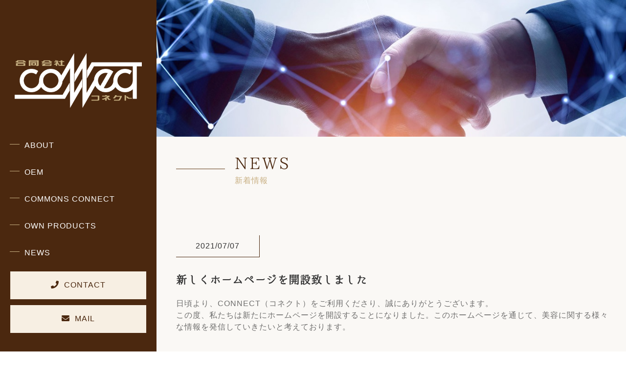

--- FILE ---
content_type: text/html; charset=utf-8
request_url: https://connect-beauty.com/page02.aspx?it=0
body_size: 14892
content:


<!DOCTYPE html>

<html xmlns="http://www.w3.org/1999/xhtml" lang="ja">
<head><meta http-equiv="Content-Type" content="text/html; charset=utf-8" /><title>
	"CONNECT-NEWS-新しくホームページを開設致しました"
</title><!-- Global site tag (gtag.js) - Google Analytics -->
<script async src="https://www.googletagmanager.com/gtag/js?id=UA-200693316-49"></script>
<script>
  window.dataLayer = window.dataLayer || [];
  function gtag(){dataLayer.push(arguments);}
  gtag('js', new Date());

  gtag('config', 'UA-200693316-49');
  gtag('config', 'G-8R9B5WRPYP');
</script><meta name="viewport" content="width=device-width, initial-scale=1.0" />
<meta name="description" content="NEWS-草津市のCONNECT（コネクト）は、シャンプーや薬剤を製造し、美容室などに卸しております。弊社が開発したオールインワンシャンプー『京・抹茶　美髪クリームシャンプー』は頭皮ケアにおすすめです。オリジナル商品の開発も承りますので、ぜひご相談ください。">
<meta name="keywords" content="草津市,シャンプー,頭皮ケア,おすすめ ,オールインワン">
<meta name="robots" content="ALL" /><meta name="format-detection" content="telephone=no" /><meta http-equiv="x-ua-compatible" content="IE=edge" /><link rel="icon" href="favicons/favicon.ico" /><!--ファビコン指定-->
<link rel="apple-touch-icon" sizes="152x152" href="favicons/apple_icon.png" />
<link rel="canonical" href="https://connect-beauty.com/page02.aspx">
<link rel="stylesheet" href="./css/DesignCss.css">
<link rel="stylesheet" href="css/t_style.css" type="text/css">
<link rel="stylesheet" href="css/lightbox.css" type="text/css">
<link rel="stylesheet" href="css/swiper.min.css" type="text/css">
<link rel="stylesheet" href="css/jquery.fatNav.css" type="text/css">

<link href="https://fonts.googleapis.com/css?family=Raleway" rel="stylesheet">
<link href="https://use.fontawesome.com/releases/v5.0.6/css/all.css" rel="stylesheet">
<link rel="stylesheet" href="./css/ColorTemplate.css" type="text/css">
<script type="text/javascript" src="./jquery-3.1.1.min.js"></script>
<script type="text/javascript" src="./common.js"></script>
<script type="text/javascript" src="./js/DesignJs.js"></script>

<script type="text/javascript" src="./js/jquery-1.11.1.min.js"></script>
<link rel="stylesheet" href="./css/fakeLoader.css" type="text/css">
<script src="./js/fakeLoader.js"></script>
<link href="css/CmsCss.css" rel="stylesheet" />
<link href="myCss.css" rel="stylesheet" />
<script type="application/ld+json">
{
"@context": "https://schema.org",
"@type": "BreadcrumbList",
"itemListElement": [{
"@type": "ListItem",
"position": 1,
"item": {
"@id": "https://connect-beauty.com/",
"name": "CONNECT"
}
},{
"@type": "ListItem",
"position": 2,
"item": {
"@id": "https://connect-beauty.com/page02.aspx",
"name": "NEWS"
}
}]
}
</script>
<!-- 記事構造化データ -->
<script type="application/ld+json">
{
  "@context": "https://schema.org",
  "@type": "Article",
  "mainEntityOfPage": {
    "@type": "WebPage",
    "@id": "https://connect-beauty.com//page02.aspx?it=0"
  },
  "headline": "新しくホームページを開設致しました",
  "image": [
     "https://connect-beauty.com/Up_Img/157/nz5mmrp5.jpg"
   ],
  "datePublished": "2026-01-28T00:30:32",
  "dateModified": "2026-01-28T00:30:32",
  "author": {
    "@type": "Person",
    "name": "CONNECT"
  },
   "publisher": {
    "@type": "Organization",
    "name": "CONNECT",
    "logo": {
      "@type": "ImageObject",
      "url": "https://connect-beauty.com/Up_Img/157/e1qx3qe1.png"
    }
  },
  "description": "日頃より、CONNECT（コネクト）をご利用くださり、誠にありがとうございます。
この度、私たちは新たにホームページを開設することになりました。このホームページを通じて、美容に関する様々な情報を発信していきたいと考えております。"
}
</script>

<script type="application/ld+json">
{
  "@context": "https://schema.org",
  "@type": "Article",
  "mainEntityOfPage": {
    "@type": "WebPage",
    "@id": "https://connect-beauty.com//page02.aspx?it=0"
  },
  "headline": "髪質改善D3トリートメント紹介",
  "image": [
     "https://connect-beauty.com/Up_Img/157/n3bs3reb.jpg"
   ],
  "datePublished": "2026-01-28T00:30:32",
  "dateModified": "2026-01-28T00:30:32",
  "author": {
    "@type": "Person",
    "name": "CONNECT"
  },
   "publisher": {
    "@type": "Organization",
    "name": "CONNECT",
    "logo": {
      "@type": "ImageObject",
      "url": "https://connect-beauty.com/Up_Img/157/e1qx3qe1.png"
    }
  },
  "description": "本日は当社の商品【髪質改善D3トリートメント】についてご紹介させていただきます。&lt;br&gt;使用する度に髪が綺麗になる商品を！との想いでこのトリートメントが出来ました。&lt;br&gt;髪にダメージがおきると、髪内部の栄養が抜けて質感が変わってきます。&lt;br&gt;その抜けた栄養素を【髪質改善D3トリートメント】ではいち早く補給でき、髪本来の柔らかさに仕上げます。&lt;br&gt;高品質プラセンタやナノ化されたCMCを配合し、さらにはセラミドやアルギニンなどの補修成分を詰め込みました。&nbsp;&lt;br&gt;ご使用いただいているお客様からは、「1ヶ月後の自分自身の髪の変化に驚き！ 」「髪の中に栄養を効かせるというのはこういう事だったんだ！」 など驚きの声をいただいております！&lt;br&gt;是非一度【髪質改善D3トリートメント】をお試しください！"
}
</script>

<script type="application/ld+json">
{
  "@context": "https://schema.org",
  "@type": "Article",
  "mainEntityOfPage": {
    "@type": "WebPage",
    "@id": "https://connect-beauty.com//page02.aspx?it=0"
  },
  "headline": "髪質改善D3シャンプー紹介",
  "image": [
     "https://connect-beauty.com/Up_Img/157/br3x423d.jpg"
   ],
  "datePublished": "2026-01-28T00:30:32",
  "dateModified": "2026-01-28T00:30:32",
  "author": {
    "@type": "Person",
    "name": "CONNECT"
  },
   "publisher": {
    "@type": "Organization",
    "name": "CONNECT",
    "logo": {
      "@type": "ImageObject",
      "url": "https://connect-beauty.com/Up_Img/157/e1qx3qe1.png"
    }
  },
  "description": "今回は当社の商品【髪質改善D3シャンプー】について紹介させていただきます。
こんなお悩みはありませんか？
最近ボリュームが出ない。。。髪にハリコシが無くなってきた。。。
そんなお客様のお悩みを解決出来る様に高品質プラセンタ配合のコラーゲンシャンプーを作成しました。
より頭皮に優しく、適切な洗浄力で頭皮を洗いあげます。
お使いいただいたお客様からも
ボリュームがでた！
パサつきがだいぶマシになった！
など好評の声をいただいております。

自分に合ったシャンプーがまだ見つかっていないと言うお客様、是非一度当社の【髪質改善D3シャンプー】をお試しください！

1本使い終わる頃には以前の髪質と一味違う髪質に喜びを感じれると思います。"
}
</script>

<script type="application/ld+json">
{
  "@context": "https://schema.org",
  "@type": "Article",
  "mainEntityOfPage": {
    "@type": "WebPage",
    "@id": "https://connect-beauty.com//page02.aspx?it=0"
  },
  "headline": "髪質改善D3ミストご紹介",
  "image": [
     "https://connect-beauty.com/Up_Img/157/s0h4ehyx.jpg"
   ],
  "datePublished": "2026-01-28T00:30:32",
  "dateModified": "2026-01-28T00:30:32",
  "author": {
    "@type": "Person",
    "name": "CONNECT"
  },
   "publisher": {
    "@type": "Organization",
    "name": "CONNECT",
    "logo": {
      "@type": "ImageObject",
      "url": "https://connect-beauty.com/Up_Img/157/e1qx3qe1.png"
    }
  },
  "description": "本日は当社の商品【髪質改善D3ミスト】についてご紹介させていただきます。　髪質改善D3ミストはワンランク上の洗い流さないトリートメントを実現しました。
素早く髪にナノ化されCMCが入る事でサラサラの髪に導きます。
ミスト単体での使用は勿論のこと、D3トリートメントとの併用をする事で、トリートメントの浸透力が格段に上がります。
翌日に効果を実感していただけると思います。
時間をかけてトリートメントするのが苦手な方など、お風呂上がりにワンプッシュ、朝起きてワンプッシュ、お出かけ前にワンプッシュ、など自分の時間がある時にトリートメントが出来ます。
是非一度【髪質改善D3ミスト】をお試しください！"
}
</script>

<script type="application/ld+json">
{
  "@context": "https://schema.org",
  "@type": "Article",
  "mainEntityOfPage": {
    "@type": "WebPage",
    "@id": "https://connect-beauty.com//page02.aspx?it=0"
  },
  "headline": "D3シリーズ　ケラコラD3のご紹介",
  "image": [
     "https://connect-beauty.com/Up_Img/157/qfmj3lx3.jpg"
   ],
  "datePublished": "2026-01-28T00:30:32",
  "dateModified": "2026-01-28T00:30:32",
  "author": {
    "@type": "Person",
    "name": "CONNECT"
  },
   "publisher": {
    "@type": "Organization",
    "name": "CONNECT",
    "logo": {
      "@type": "ImageObject",
      "url": "https://connect-beauty.com/Up_Img/157/e1qx3qe1.png"
    }
  },
  "description": "D3シリーズのケラコラD3は髪の毛に空いた穴（ダメージ）を埋めてくれる役割をします。
シルク、コラーゲン、ケラチンなどの低、中、高分子のPPTを配合し、傷んだ髪の毛を修復、保護します。
カラーの前処理に使用すると、髪の毛の穴埋め（ダメージ補修）を先にしてくれるので、カラーの定着がよくなり、色落ちが少なくなります。
また、パーマの前処理としてご使用いただいた場合にも同様にダメージ補修を先にしてくれるので、パーマのウェーブ向上、パーマによるダメージを軽減してくれます。
D3シリーズのケラコラは、3倍〜5倍希釈を目安にスプレイヤーなどに入れてご使用下さい。
一段上のダメージ補修が出来るので髪もきっと喜ぶでしょう。
一度手に取ってご使用下さい。"
}
</script>

<script type="application/ld+json">
{
  "@context": "https://schema.org",
  "@type": "Article",
  "mainEntityOfPage": {
    "@type": "WebPage",
    "@id": "https://connect-beauty.com//page02.aspx?it=0"
  },
  "headline": "D3シリーズ　浸透D3のご紹介",
  "image": [
     "https://connect-beauty.com/Up_Img/157/njjt0x2v.jpg"
   ],
  "datePublished": "2026-01-28T00:30:32",
  "dateModified": "2026-01-28T00:30:32",
  "author": {
    "@type": "Person",
    "name": "CONNECT"
  },
   "publisher": {
    "@type": "Organization",
    "name": "CONNECT",
    "logo": {
      "@type": "ImageObject",
      "url": "https://connect-beauty.com/Up_Img/157/e1qx3qe1.png"
    }
  },
  "description": "カラーの色が入りにくい。パーマの効きがあまい。もっと浸透を良くしたいのだけど、どうすれば。。。
そんな時は、浸透D3をご使用下さい。
主成分に尿素を配合し、ケラチンやコラーゲンなどのPPTもプラスした、浸透を促進させる商品です。
薬剤の浸透をもう少し上げたい時や、硬毛のような髪の毛の硬い方に最適です。
浸透D3を5倍〜10倍希釈でスプレイヤーなどに入れてご使用下さい。
タイミングは薬剤の浸透を上げたい前に使用するのが効果的なので、前処理などに使用していただくといいと思います。
髪の毛本来の柔らかさ、薬剤の補助を目的に今一度手に取ってご使用下さい。"
}
</script>

<script type="application/ld+json">
{
  "@context": "https://schema.org",
  "@type": "Article",
  "mainEntityOfPage": {
    "@type": "WebPage",
    "@id": "https://connect-beauty.com//page02.aspx?it=0"
  },
  "headline": "D3シリーズ【ヘマD3】のご紹介",
  "image": [
     "https://connect-beauty.com/Up_Img/157/salysua1.jpg"
   ],
  "datePublished": "2026-01-28T00:30:32",
  "dateModified": "2026-01-28T00:30:32",
  "author": {
    "@type": "Person",
    "name": "CONNECT"
  },
   "publisher": {
    "@type": "Organization",
    "name": "CONNECT",
    "logo": {
      "@type": "ImageObject",
      "url": "https://connect-beauty.com/Up_Img/157/e1qx3qe1.png"
    }
  },
  "description": "ヘマD3には主に3つの特徴があります。
•1つ目にカラーの酸化重合促進。つまり、色の発色を進めてくれます。
•2つ目にカラー後の残留薬剤の除去。カラーで使用した、仕事の終わったカラー剤を除去してくれます（色が落ちるわけではありません）
•3つ目に側鎖結合の強化。トリートメントなどが付いた髪の毛にヘマD3を使用していただくと、より一層トリートメントの定着が良くなります。
カラー後やトリートメント後にご使用下さい。
ヘマD3は10倍〜20倍希釈をスプレイヤーに入れてご使用下さい。
この商品1つでお客様の満足度がグッとあがると思います。是非1度ご使用下さい。"
}
</script>

<script type="application/ld+json">
{
  "@context": "https://schema.org",
  "@type": "Article",
  "mainEntityOfPage": {
    "@type": "WebPage",
    "@id": "https://connect-beauty.com//page02.aspx?it=0"
  },
  "headline": "D3シリーズ【キトD3】のご紹介",
  "image": [
     "https://connect-beauty.com/Up_Img/157/nf4meanb.jpg"
   ],
  "datePublished": "2026-01-28T00:30:32",
  "dateModified": "2026-01-28T00:30:32",
  "author": {
    "@type": "Person",
    "name": "CONNECT"
  },
   "publisher": {
    "@type": "Organization",
    "name": "CONNECT",
    "logo": {
      "@type": "ImageObject",
      "url": "https://connect-beauty.com/Up_Img/157/e1qx3qe1.png"
    }
  },
  "description": "アルカリに傾いた髪の毛、放置していませんか？
キトD3はアルカリカラーやパーマによってアルカリに傾いてしまった髪の毛を優しく酸性、中性に下げてくれます。
カラー、パーマのやりっぱなしでアルカリに傾いた状態の髪の毛の表面は、キューティクルが開き、栄養が抜けやすい状態になっています。
開きっぱなしの状態を防ぐ事でダメージを最小限に抑える事ができます。
またキトD3は酸性に下げてくれる仕事の他、キトサンにより、キューティクルの保護や、擬似キューティクルの形成をしてくれます。
カラーやパーマの後処理にご使用下さい。
きちんと処理する事で、1週間後の手触りが格段に違う事に気付くでしょう。"
}
</script>

<script type="application/ld+json">
{
  "@context": "https://schema.org",
  "@type": "Article",
  "mainEntityOfPage": {
    "@type": "WebPage",
    "@id": "https://connect-beauty.com//page02.aspx?it=0"
  },
  "headline": "D3シリーズ【濃縮D3】ご紹介",
  "image": [
     "https://connect-beauty.com/Up_Img/157/lelqvoav.jpg"
   ],
  "datePublished": "2026-01-28T00:30:32",
  "dateModified": "2026-01-28T00:30:32",
  "author": {
    "@type": "Person",
    "name": "CONNECT"
  },
   "publisher": {
    "@type": "Organization",
    "name": "CONNECT",
    "logo": {
      "@type": "ImageObject",
      "url": "https://connect-beauty.com/Up_Img/157/e1qx3qe1.png"
    }
  },
  "description": "D3シリーズ濃縮D3は、トリートメントで少し物足りなさを感じた時に使用できる商品です。
ホホバ油、シアバター、オリーブ油など油分を多く配合する事で自宅で出来るトリートメントとはまた違った仕上がりを実現しました。
毛先のパサツキが酷かったり、梅雨の時期などにうねりがすごく気になる方などに使用していただくと効果が分かりやすい商品です。
栄養成分と油をぎゅっと【濃縮】したトリートメントを一度ご使用下さい。"
}
</script>

<script type="application/ld+json">
{
  "@context": "https://schema.org",
  "@type": "Article",
  "mainEntityOfPage": {
    "@type": "WebPage",
    "@id": "https://connect-beauty.com//page02.aspx?it=0"
  },
  "headline": "D3シリーズ【ポリD3】ご紹介",
  "image": [
     "https://connect-beauty.com/Up_Img/157/lpe0layx.jpg"
   ],
  "datePublished": "2026-01-28T00:30:32",
  "dateModified": "2026-01-28T00:30:32",
  "author": {
    "@type": "Person",
    "name": "CONNECT"
  },
   "publisher": {
    "@type": "Organization",
    "name": "CONNECT",
    "logo": {
      "@type": "ImageObject",
      "url": "https://connect-beauty.com/Up_Img/157/e1qx3qe1.png"
    }
  },
  "description": "トリートメントをしたのにすぐに落ちた。。なかなかトリートメントの定着が上手くいかない。。そんな時にはこの【ポリD3】をご使用ください。
ポリフェノールにより毛髪を収斂させながら、毛髪に栄養を定着しやすくしていきます。
適度に収斂した毛髪は栄養の定着が良くなります。
また、収斂作用によりハリコシのある髪質にも出来ますので、パーマやストレートの際にもご使用ください。
原液5倍希釈を目安にご使用ください。
トリートメントの定着がいつもと大きく変わる事を実感いただけると思います。"
}
</script>

<script type="application/ld+json">
{
  "@context": "https://schema.org",
  "@type": "Article",
  "mainEntityOfPage": {
    "@type": "WebPage",
    "@id": "https://connect-beauty.com//page02.aspx?it=0"
  },
  "headline": "D3シリーズ　D3エマルジョン（流さないトリートメント）のご紹介",
  "image": [
     "https://connect-beauty.com/Up_Img/157/jouwg4b4.jpg"
   ],
  "datePublished": "2026-01-28T00:30:32",
  "dateModified": "2026-01-28T00:30:32",
  "author": {
    "@type": "Person",
    "name": "CONNECT"
  },
   "publisher": {
    "@type": "Organization",
    "name": "CONNECT",
    "logo": {
      "@type": "ImageObject",
      "url": "https://connect-beauty.com/Up_Img/157/e1qx3qe1.png"
    }
  },
  "description": "髪の芯から潤いを与え、ドライヤーの熱に反応するトリートメントも配合。毛髪のうねり、絡まりを少なくし、柔らかくべたつきにくい流さないトリートメントです。
シャンプー、トリートメントが終わった後、軽くタオルドライし、数プッシュを手に取り、毛先中心に握り込みながら付けていきます。

紫外線などのダメージ保護や、ドライヤーの熱からの保護にもなります。
サラッとした仕上がりが特徴なので、流さないトリートメントが苦手な方も、重さを気にせずにご使用いただけます。

匂いはきつすぎないオレンジ油（精油）の香りです。
ぜひ一度ご使用下さい。"
}
</script>

<script type="application/ld+json">
{
  "@context": "https://schema.org",
  "@type": "Article",
  "mainEntityOfPage": {
    "@type": "WebPage",
    "@id": "https://connect-beauty.com//page02.aspx?it=0"
  },
  "headline": "La sante （ラ・サンテ）シャンプー",
  "image": [
     "https://connect-beauty.com/Up_Img/157/e1qx3qe1.png"
   ],
  "datePublished": "2026-01-28T00:30:32",
  "dateModified": "2026-01-28T00:30:32",
  "author": {
    "@type": "Person",
    "name": "CONNECT"
  },
   "publisher": {
    "@type": "Organization",
    "name": "CONNECT",
    "logo": {
      "@type": "ImageObject",
      "url": "https://connect-beauty.com/Up_Img/157/e1qx3qe1.png"
    }
  },
  "description": "頭皮と髪の健康をコンセプトに開発したシャンプーです。
近年、こんなお悩みの方が増えています↓
•ボリュームがでない。
•ヘアカラーの色持ちが悪い。
•髪がまとまらない。

そこで注目したのが、頭皮環境を整えるダイズエキスやクララエキス、フムスエキスなどの植物由来成分や、傷んだ髪を修復するコラーゲン、ケラチン、シルクなどをちょうどいいバランスで配合しました。またミョウバンの配合により、毛穴を適度に引き締めて根元の立ち上がりを促します。

頭皮の環境を整えて、痛みや悩みに負けない髪に仕上げます。
気になった方はぜひ一度手に取ってご使用下さい。"
}
</script>

<script type="application/ld+json">
{
  "@context": "https://schema.org",
  "@type": "Article",
  "mainEntityOfPage": {
    "@type": "WebPage",
    "@id": "https://connect-beauty.com//page02.aspx?it=0"
  },
  "headline": "ゴールデンウィーク休みのお知らせ",
  "image": [
     "https://connect-beauty.com/Up_Img/157/e1qx3qe1.png"
   ],
  "datePublished": "2026-01-28T00:30:32",
  "dateModified": "2026-01-28T00:30:32",
  "author": {
    "@type": "Person",
    "name": "CONNECT"
  },
   "publisher": {
    "@type": "Organization",
    "name": "CONNECT",
    "logo": {
      "@type": "ImageObject",
      "url": "https://connect-beauty.com/Up_Img/157/e1qx3qe1.png"
    }
  },
  "description": "ゴールデンウィーク休業につきまして、下記の通りお知らせ申し上げます。
ご迷惑をおかけいたしますが、ご了承くださいますようお願い申し上げます。

5/1（日）〜5/5（木）"
}
</script>

<script type="application/ld+json">
{
  "@context": "https://schema.org",
  "@type": "Article",
  "mainEntityOfPage": {
    "@type": "WebPage",
    "@id": "https://connect-beauty.com//page02.aspx?it=0"
  },
  "headline": "京.抹茶　美髪クリームシャンプー",
  "image": [
     "https://connect-beauty.com/Up_Img/157/e1qx3qe1.png"
   ],
  "datePublished": "2026-01-28T00:30:32",
  "dateModified": "2026-01-28T00:30:32",
  "author": {
    "@type": "Person",
    "name": "CONNECT"
  },
   "publisher": {
    "@type": "Organization",
    "name": "CONNECT",
    "logo": {
      "@type": "ImageObject",
      "url": "https://connect-beauty.com/Up_Img/157/e1qx3qe1.png"
    }
  },
  "description": "よくある質問
Q「泡が立たないクリームで汚れが落ちるの？」
A→はい、オイルクレンジングの発想で汚れを浮かせて落とします。

Q「抹茶の香りはしますか？」
A→抹茶の香りはしません。このクリームシャンプーの香りは天然のミカンなどの柑橘系の皮に含まれる揮発性のオレンジ油（精油）を使用しています

Q「泡が立たないとさっぱりした感じがしないと思うのですが？」
A→少量のメンソールを配合していますのでスッキリ感は感じていただけると思います。

優しく洗い頭皮をいたわり、健康な髪を育てる頭皮環境にしていくのが大切です。


更に詳しくはホームページの目次「自社開発商品」から「自社販売」をクリックしていただくと細かい特徴や詳細が見れますので、ご興味のある方は一度自社販売を覗いてみて下さい。"
}
</script>

<script type="application/ld+json">
{
  "@context": "https://schema.org",
  "@type": "Article",
  "mainEntityOfPage": {
    "@type": "WebPage",
    "@id": "https://connect-beauty.com//page02.aspx?it=0"
  },
  "headline": "暑い日が続いていますが、、、",
  "image": [
     "https://connect-beauty.com/Up_Img/157/e1qx3qe1.png"
   ],
  "datePublished": "2026-01-28T00:30:32",
  "dateModified": "2026-01-28T00:30:32",
  "author": {
    "@type": "Person",
    "name": "CONNECT"
  },
   "publisher": {
    "@type": "Organization",
    "name": "CONNECT",
    "logo": {
      "@type": "ImageObject",
      "url": "https://connect-beauty.com/Up_Img/157/e1qx3qe1.png"
    }
  },
  "description": "夏真っ盛りで暑い日が続いております。

外出する機会は少なくなったものの、自宅、室内でもUVケアはしていますでしょうか？

室内でも紫外線などにより日焼けをしてしまう可能性もあります。

ご自宅でもUVケアを忘れないように。

今UVケア商品が沢山でています。
この機会に、ご自身にあった商品を探してみてはいかがでしょうか。"
}
</script>

<script type="application/ld+json">
{
  "@context": "https://schema.org",
  "@type": "Article",
  "mainEntityOfPage": {
    "@type": "WebPage",
    "@id": "https://connect-beauty.com//page02.aspx?it=0"
  },
  "headline": "冬場の髪ケアされていますか？",
  "image": [
     "https://connect-beauty.com/Up_Img/157/e1qx3qe1.png"
   ],
  "datePublished": "2026-01-28T00:30:32",
  "dateModified": "2026-01-28T00:30:32",
  "author": {
    "@type": "Person",
    "name": "CONNECT"
  },
   "publisher": {
    "@type": "Organization",
    "name": "CONNECT",
    "logo": {
      "@type": "ImageObject",
      "url": "https://connect-beauty.com/Up_Img/157/e1qx3qe1.png"
    }
  },
  "description": "お肌の乾燥と共に髪も乾燥してきています。
ご自身に合った冬の髪ケアで今年を乗り切りましょう。

プチ情報↓
冬場の髪には乾燥を防ぐためにオイル！！
ではなく、水分と油のバランスが重要です。
オイルだけ付けていても
「オイルを付けてるのに、何故か乾燥するなぁ」
と感じる事が多いと思います。
これは水分が足りていない証拠。

お風呂でしっかりとトリートメントで補修した後に、オイルで補修してみてください。
この一手間で冬の髪の生活は大きく変わると思います。

今日から出来ますので、ぜひお試し下さい。

何を付けていいのかわからない場合はお気に入りの美容室などにお問い合わせ下さい。

当社ではD3ケアシリーズのトリートメントを取り扱いしていますので一度お試し下さい。"
}
</script>

<script type="application/ld+json">
{
  "@context": "https://schema.org",
  "@type": "Article",
  "mainEntityOfPage": {
    "@type": "WebPage",
    "@id": "https://connect-beauty.com//page02.aspx?it=0"
  },
  "headline": "年末年始休業のお知らせ",
  "image": [
     "https://connect-beauty.com/Up_Img/157/e1qx3qe1.png"
   ],
  "datePublished": "2026-01-28T00:30:32",
  "dateModified": "2026-01-28T00:30:32",
  "author": {
    "@type": "Person",
    "name": "CONNECT"
  },
   "publisher": {
    "@type": "Organization",
    "name": "CONNECT",
    "logo": {
      "@type": "ImageObject",
      "url": "https://connect-beauty.com/Up_Img/157/e1qx3qe1.png"
    }
  },
  "description": "誠に勝手ながら、弊社の年末年始の営業につきましては下記の通りとさせていただきます。

12月31日（土）〜1月4日（水）

1月5日（木）より通常営業いたします。

新年もどうぞ宜しくお願い申し上げます。"
}
</script>

<script type="application/ld+json">
{
  "@context": "https://schema.org",
  "@type": "Article",
  "mainEntityOfPage": {
    "@type": "WebPage",
    "@id": "https://connect-beauty.com//page02.aspx?it=0"
  },
  "headline": "謹賀新年",
  "image": [
     "https://connect-beauty.com/Up_Img/157/uhtaqkcy.jpg"
   ],
  "datePublished": "2026-01-28T00:30:32",
  "dateModified": "2026-01-28T00:30:32",
  "author": {
    "@type": "Person",
    "name": "CONNECT"
  },
   "publisher": {
    "@type": "Organization",
    "name": "CONNECT",
    "logo": {
      "@type": "ImageObject",
      "url": "https://connect-beauty.com/Up_Img/157/e1qx3qe1.png"
    }
  },
  "description": "新年あけましておめでとうございます。
本年もご愛顧賜りますよう
何卒宜しくお願い致します。"
}
</script>

</head>
<body id="body" class=""><!-- bodyに属性を追加するためにIDを追加 -->
    <form method="post" action="./page02.aspx?it=0" id="form1">
<div class="aspNetHidden">
<input type="hidden" name="__EVENTTARGET" id="__EVENTTARGET" value="" />
<input type="hidden" name="__EVENTARGUMENT" id="__EVENTARGUMENT" value="" />
<input type="hidden" name="__VIEWSTATE" id="__VIEWSTATE" value="c3yh7O7P1Ey+dAhfTyvquOMvvkygjTG+nA3VoYkMGGKBJS9A4lIMOL4AAX6Qr/8y31rTD+wT74o07as2G87ayKD7pDYFWTh0jESzXvoj7x/FrptiXXNP19+MGYwqSZDh" />
</div>

<script type="text/javascript">
//<![CDATA[
var theForm = document.forms['form1'];
if (!theForm) {
    theForm = document.form1;
}
function __doPostBack(eventTarget, eventArgument) {
    if (!theForm.onsubmit || (theForm.onsubmit() != false)) {
        theForm.__EVENTTARGET.value = eventTarget;
        theForm.__EVENTARGUMENT.value = eventArgument;
        theForm.submit();
    }
}
//]]>
</script>


<script src="/WebResource.axd?d=pynGkmcFUV13He1Qd6_TZE2sCDXWJftlGaDMuQglGKNKKEzsB93wIZ7rxqdA1T-zUyYrH-Ep7m6mnNZ2FDdfXQ2&amp;t=638902095720898773" type="text/javascript"></script>


<script src="Scripts/WebForms/MsAjax/MicrosoftAjax.js" type="text/javascript"></script>
<script src="Scripts/WebForms/MsAjax/MicrosoftAjaxWebForms.js" type="text/javascript"></script>
<div class="aspNetHidden">

	<input type="hidden" name="__VIEWSTATEGENERATOR" id="__VIEWSTATEGENERATOR" value="B5E28D35" />
</div>
        <!-- パスワード処理 -->
        <script type="text/javascript">
            function fncPass() {
                __doPostBack("btnPass");
            }
        </script>
        <script type="text/javascript">
//<![CDATA[
Sys.WebForms.PageRequestManager._initialize('ScriptManager1', 'form1', [], [], [], 90, '');
//]]>
</script>

        <script>
	$('body').prepend('<div id="fakeloader" class="bg_color1"></div>');
	//ローディング処理
	$("#fakeloader").fakeLoader({
		timeToHide: 1200,
		spinner: "spinner7",
		bgColor: "none"
	});	
</script>
	<div class="flex_box">
		<header class="grid_3 bg_color4 posi_rel pd_t-50px grid_12_tb pd_clear_tb posi_fix pd_t-10px_tb pd_b-10px_tb">
			<div class="head_box width_300-max pd_l-20px pd_r-20px">
				<div class="pc_box">
					<h1 id="logo" class="logo width_300-max txt_center txt_left_tb width_200-max_tb width_150-max_sp pd_l-10px pd_r-10px"><a href="."><img src="./Up_Img/157/e1qx3qe1.png" alt="草津市にあるCONNECT（コネクト）のオールインワンシャンプーは頭皮ケアにおすすめです"></a></h1>
					<nav id="main_menu" class="mg_t-50px d_none_tb">
						<ul>
							<li ><div><div><a class="d_block txt_color3 mg_b-30px motion05s" href="page03.aspx"><span class="en d_block">ABOUT</span><br><span class="jp">弊社について</span></a></div></div></li>
							<li ><div><div><a class="d_block txt_color3 mg_b-30px motion05s" href="page06.aspx"><span class="en d_block">OEM</span><br><span class="jp">サロンオリジナル商品について</span></a></div></div></li>
							<li ><div><div><a class="d_block txt_color3 mg_b-30px motion05s" href="page04.aspx"><span class="en d_block">COMMONS CONNECT</span><br><span class="jp">コモンズコネクト</span></a></div></div></li>
							<li ><div><div><a class="d_block txt_color3 mg_b-30px motion05s" href="page05.aspx"><span class="en d_block">OWN PRODUCTS</span><br><span class="jp">自社開発商品</span></a></div></div></li>
							<li ><div><div><a class="d_block txt_color3 mg_b-30px motion05s" href="page02.aspx"><span class="en d_block">NEWS</span><br><span class="jp">新着情報</span></a></div></div></li>
						</ul>
					</nav>
					<div class="contact_bt txt_center d_none_tb mg_b-10px"><a class="d_block pd_t-15px pd_b-15px button border_so1 border_color1 txt_color3 font_en hvr_txt_white motion05s" href="page08.aspx"><span class="txt"><span class="txt2"><span class="en"><i class="fas fa-phone pd_r-10px"></i>CONTACT</span><br><span class="jp"><i class="fas fa-phone pd_r-10px"></i>お問い合わせ</span></span></span></a></div>
					<div class="contact_bt txt_center d_none_tb"><a class="d_block pd_t-15px pd_b-15px button border_so1 border_color1 txt_color3 font_en hvr_txt_white motion05s" href="mailto:connect5910@air.ocn.ne.jp"><span class="txt"><span class="txt2"><span class="en"><i class="fas fa-envelope pd_r-10px"></i>MAIL</span><br><span class="jp"><i class="fas fa-envelope pd_r-10px"></i>メールでのお問い合わせ</span></span></span></a></div>
					<div class="link_box mg_t-40px d_none_tb">
					<ul class="d_flex flex_space-between">
						<li class="width_40 txt_center  square_img"><a class="motion05s hvr_opa06" href="http://nihon-biyo-kyokai.com" title="一般社団法人 日本美容協会" target="_blank"><img src="./Up_Img/157/w34vvjdg.png" alt="一般社団法人 日本美容協会"></a></li>
<li class="width_40 txt_center  square_img"><a class="motion05s hvr_opa06" href="https://matcha-shampoo.com/" title="ランディングページ" target="_blank"><img src="./Up_Img/157/d2a5glhd.png" alt="ランディングページ"></a></li>
<li class="width_40 txt_center  square_img"><a class="motion05s hvr_opa06" href="https://beauty-connect.info" title="ECサイト" target="_blank"><img src="./Up_Img/157/1nx3ttrb.png" alt="ECサイト"></a></li>
<li class="width_40 txt_center  square_img"><a class="motion05s hvr_opa06" href="https://www.instagram.com/connectmatcha" title="Instagram" target="_blank"><img src="./Up_Img/157/rrqmed2e.png" alt="Instagram"></a></li>

					</ul>
				</div>
				</div>
				<div id="sp_nav" class="d_none d_block_tb grid_4">
					<div class="nav_contents">
						<div class="fat-nav">
							<div class="fat-nav__wrapper">
								<ul class="bg_white">
									<li><a class="txt_color3 font_bold font_en" href="."><span class="en d_block">TOP</span><span class="jp">トップページ</span></a></li>
									<li ><a class="txt_color3 font_bold font_en" href="page03.aspx"><span class="en d_block">ABOUT</span><span class="jp">弊社について</span></a></li>
									<li ><a class="txt_color3 font_bold font_en" href="page06.aspx"><span class="en d_block">OEM</span><span class="jp">サロンオリジナル商品について</span></a></li>
									<li ><a class="txt_color3 font_bold font_en" href="page04.aspx"><span class="en d_block">COMMONS CONNECT</span><span class="jp">コモンズコネクト</span></a></li>
									<li ><a class="txt_color3 font_bold font_en" href="page05.aspx"><span class="en d_block">OWN PRODUCTS</span><span class="jp">自社開発商品</span></a></li>
									<li ><a class="txt_color3 font_bold font_en" href="page02.aspx"><span class="en d_block">NEWS</span><span class="jp">新着情報</span></a></li>
									<li ><a class="txt_color3 font_bold font_en" href="page08.aspx"><span class="en d_block">CONTACT</span><span class="jp">お問い合わせ</span></a></li>
									<li  class="sub"><a class="txt_color3 font_bold font_en" href="page07.aspx"><span class="en d_block">INFORMATION</span><span class="jp">会社概要</span></a></li>
									<li  class="sub"><a class="txt_color3 font_bold font_en" href="page09.aspx"><span class="en d_block">PRIVACY POLYCY</span><span class="jp">プライバシーポリシー</span></a></li>
									<li  class="sub"><a class="txt_color3 font_bold font_en" href="page10.aspx"><span class="en d_block">SITE MAP</span><span class="jp">サイトマップ</span></a></li>
									<li class="letter_2 font_en"><a class="d_blcok pd_10px pd_r-30px pd_l-30px txt_color3 font_bold border_so1 border_color1" href="tel:077-599-0205"><i class="fas fa-phone"></i> 077-599-0205</a></li>
								</ul>
							</div>
						</div>
					</div>
				</div>
			</div>
		</header>
		<div class="main_box grid_9 grid_12_tb">
			<main>
				<section id="page_title">
					<div class="title_img posi_rel" style="background-image: url(./Up_Img/157/2bjdn2u3.jpg);"></div>
					<div class="page_box mg_t-30px mg_t-20px_tb mg_b-50px mg_b-30px_sp mg_l-40px pd_r-20px mg_l-20px_tb">
						<h2 class="font1 font_30 font_25_tb font_20_sp txt_color1 font_en letter_4">NEWS</h2>
						<p class="font_14 font_12_sp txt_color3 font_en">新着情報</p>
					</div>
				</section>
				<article class="width_1280-max width_100per_tb width_100-min_tb pd_l-40px pd_r-20px pd_t-50px pd_b-50px pd_l-20px_tb pd_t-10px_tb pd_b-30px_sp">
					<section class="width_1000-max mg_b-100px pd_l-r5per_sp">		
						<div id="cms_1-a" class="cms_wrap cate_wrap">
<div class="cate_box d_flex flex_top-left mg_b-100px pd_b-100px mg_b-50px_sp pd_b-50px_sp border_so1-b border_color2">
<p class="date font_2dw pd_t-10px pd_b-10px pd_l-10px pd_r-10px border_so1-b border_so1-r border_color1 mg_b-30px txt_center txt_color_nomal">2021/07/07</p>
<h3 class="box_title1 font1 font_4up font_2up font_100per_tb font_bold mg_b-20px grid_12 txt_color_nomal">新しくホームページを開設致しました</h3>
<p class="box_txt1 font_2dw_tb grid_12 mg_b-30px txt_color_nomal opacity07">日頃より、CONNECT（コネクト）をご利用くださり、誠にありがとうございます。<br />この度、私たちは新たにホームページを開設することになりました。このホームページを通じて、美容に関する様々な情報を発信していきたいと考えております。</p>
<figure class="box_img1 img_tool normal_img grid_6 grid_10_sp offset-1_sp txt_center mg_t-20px pd_10px">
<a href="./Up_Img/157/nz5mmrp5.jpg" rel="lightbox" title="新しくホームページを開設致しました">
<img src="./Up_Img/157/nz5mmrp5.jpg" alt="新しくホームページを開設致しました"/></a></figure>
<figure class="box_img2 img_tool normal_img grid_6 grid_10_sp offset-1_sp txt_center mg_t-20px mg_t-40px_sp pd_10px">
<a href="" rel="lightbox" title="新しくホームページを開設致しました">
<img src="" alt="新しくホームページを開設致しました"/></a></figure>
</div>

<ul class="pager">
<li >
<a href="page02.aspx?page=1">
<span>1</span></a></li>
<li >
<a href="page02.aspx?page=2">
<span>2</span></a></li>
<li class="prev">
<a href="page02.aspx?page=2">
<span>NEXT</span></a></li>

</ul>

</div>
<script>
	$(window).on("load resize",function(){$(".cms_wrap").ready(normal)});		
</script>
					</section>
				</article>
			</main>
	<!--/サイトのメイン内容-->


			<footer class="pd_l-40px pd_r-20px pd_t-50px pd_b-20px pd_l-20px_tb">
				<div class="width_1280-max width_100per_tb width_100-min_tb d_flex flex_space-between flex_top">
					<div class="grid_6 grid_12_sp">
						<div id="map">
							<div class="ggmap">
								<iframe id="gmap" frameborder="0" style="border:0"allowfullscreen src ="" ></iframe >
<script>
  $(window).on('load', function(){
  setTimeout(function(){
    var src = $("#gmap").attr("src");
    $("#gmap").attr("src","https://www.google.com/maps/embed?pb=!1m6!1m5!1m3!1d1000.0!2d135.9647276!3d35.0283711!4f17.1!3m2!1sja!2sjp");
  },2000);
});
</script>

							</div>
						</div>
					</div>
					<div class="grid_5 grid_12_sp mg_t-20px">
						<h2 class="logo"><a href="."><img class="width_200-max" src="./Up_Img/157/rkuzmhwt.png" alt="草津市にあるCONNECT（コネクト）のオールインワンシャンプーは頭皮ケアにおすすめです"></a></h2>
						<p class="footer_cms txt_color3 font_14 linehight_2 mg_t-20px letter_2 linehight_1-h_sp">人と人とをつなげる美容の架け橋 CONNECT（コネクト）<br /><br />滋賀県草津市西渋川1丁目12-27<br />営業時間　10:00～17:00<br />定休日　　日曜日・月曜日</p>
						<div class="foot_tel_bt txt_center mg_t-20px d_none_tb width_300-max"><a class="d_block pd_t-15px pd_b-15px button border_so1 border_color1 txt_color3 font_en hvr_txt_white motion05s mg_center_sp" href="tel:077-599-0205"><i class="fas fa-phone"></i> 077-599-0205</a></div>
						<div class="foot_tel_bt txt_center width_300-max"><a class="d_block pd_t-15px pd_b-15px mg_center_sp button border_so1 border_color1 txt_color3 font_en hvr_txt_white motion05s" href="mailto:connect5910@air.ocn.ne.jp"><span class="txt"><span class="txt2"><span class="en"><i class="fas fa-envelope pd_r-10px"></i>MAIL</span><br><span class="jp"><i class="fas fa-envelope pd_r-10px"></i>メールでのお問い合わせ</span></span></span></a></div>
					</div>
				</div>
				<div class="link_box mg_t-40px d_none d_block_tb">
					<ul class="d_flex flex_space-between">
						<li class="width_40 txt_center  square_img"><a class="motion05s hvr_opa06" href="http://nihon-biyo-kyokai.com" title="一般社団法人 日本美容協会" target="_blank"><img src="./Up_Img/157/w34vvjdg.png" alt="一般社団法人 日本美容協会"></a></li>
<li class="width_40 txt_center  square_img"><a class="motion05s hvr_opa06" href="https://matcha-shampoo.com/" title="ランディングページ" target="_blank"><img src="./Up_Img/157/d2a5glhd.png" alt="ランディングページ"></a></li>
<li class="width_40 txt_center  square_img"><a class="motion05s hvr_opa06" href="https://beauty-connect.info" title="ECサイト" target="_blank"><img src="./Up_Img/157/1nx3ttrb.png" alt="ECサイト"></a></li>
<li class="width_40 txt_center  square_img"><a class="motion05s hvr_opa06" href="https://www.instagram.com/connectmatcha" title="Instagram" target="_blank"><img src="./Up_Img/157/rrqmed2e.png" alt="Instagram"></a></li>

					</ul>
				</div>
				<div class="posi_rel">
					<p id="page-top" class="mg_t-40px mg_t-20px_tb">
						<a class="txt_color1" href="#">
							<i class="fas fa-chevron-up d_block mg_center font_30"></i>
							<span class="d_block mg_center font_12 font_en txt_color1 txt_center font_bold letter_1">Page Top</span>
						</a>
					</p>
				</div>
					<div id="footer_menu" class="mg_t-50px txt_center mg_t-30px_sp">
						<ul class="d_flex flex_top d_block_tb">
							<li  class="column_3 font_14 pd_r-20px pd_10px_tb"><div><div><a class="txt_color_nomal motion05s hvr_opa07 font_en" href="page07.aspx"><span class="en d_block">INFORMATION</span><br><span class="jp">会社概要</span></a></div></div></li>
							<li  class="column_3 font_14 pd_l-10px pd_r-10px pd_10px_tb"><div><div><a class="txt_color_nomal motion05s hvr_opa07 font_en" href="page09.aspx"><span class="en d_block">PRIVACY POLYCY</span><br><span class="jp">プライバシーポリシー</span></a></div></div></li>
							<li  class="column_3 font_14 pd_l-20px pd_10px_tb"><div><div><a class="txt_color_nomal motion05s hvr_opa07 font_en" href="page10.aspx"><span class="en d_block">SITE MAP</span><br><span class="jp">サイトマップ</span></a></div></div></li>
						</ul>
					</div>
				<div id="copyright" class="txt_center font_12 mg_t-30px">
					<small class="font_en">Copyright&copy; <a class="txt_color_nomal" href=".">CONNECT</a> All Rights Reserved.</small>
				</div>
			</footer>
		</div>
<!--/フッター-->
	</div>
    </form>
    <link rel="stylesheet" href="./Dup/css/cms_ie.css" type="text/css">
<script src="js/jquery-1.11.1.min.js"></script>
<script src="js/fakeLoader.js"></script>
<script src="js/swiper.min.js"></script>
<script src="js/lightbox.js"></script>
<script src="js/jquery.fatNav.min.js"></script>
<script src="js/jquery.flexslider-min.js"></script>
<script src="js/ofi.min.js"></script>
    <script type='text/javascript' charset='UTF-8' src='utility.js'></script>
</body>
</html>


--- FILE ---
content_type: text/css
request_url: https://connect-beauty.com/css/DesignCss.css
body_size: 2223
content:
@charset "utf-8";
/* CSS Document */
body {
	font-size: 14px;
}
/*common---------------------------------*/
.font_en {
	font-family: 'Raleway', "游ゴシック Medium", "游ゴシック体", "Yu Gothic Medium", YuGothic, "ヒラギノ角ゴ Pro W3", Hiragino Kaku Gothic Pro," メイリオ", Meiryo, Osaka," ＭＳ Ｐゴシック", MS PGothic," sans-serif";
}
.flex_box {
	display:-webkit-box;
	display:-moz-box;
	display:-ms-box;
	display:-webkit-flexbox;
	display:-moz-flexbox;
	display:-ms-flexbox;
	display:-webkit-flex;
	display:-moz-flex;
	display:-ms-flex;
	display:flex;
	flex-wrap: wrap;
	justify-content: space-between;
}
header {
	z-index: 999;
}
.head_box {
	height: 100vh;
	min-height: 100%;
	overflow: auto;
	padding-bottom: 80px;
}
.head_box {-ms-overflow-style:-ms-autohiding-scrollbar;}
.head_box::-webkit-scrollbar{ display:none;}
header .head_box .link_box{
padding-bottom:100px;
}

/*main_menu--------------------------------------*/
#main_menu ul li a {
	position: relative;
	padding-left: 30px;
}
#main_menu ul li a::before {
	content: "";
	position: absolute;
	top: 42%;
	left: 0;
	width: 20px;
	height: 1px;
	background-color: #603813;
	transition: .5s
}
#main_menu ul li a:hover {
	padding-left: 50px;
}
#main_menu ul li a:hover::before {
	width: 40px;
}
.main_box {
	margin-left: 25%;
}
#form_box dl input,#form_box dl textarea{background-color: rgba(222,222,222,0.1);color:#333}


/*main_img------------------------------------------*/

#main_img {
	z-index: 1;
	overflow: hidden;
	position: relative;
	max-height: 100vh;
	min-height: 100vh
}

#main_img img {
	max-height: 100vh;
	min-height: 100vh;
	position: relative;
	object-fit: cover;
}

.object_fit_img{
  object-fit: cover;
  font-family: 'object-fit: cover;'
}

.txt1 {
	top: 50%;
	left: 50%;
	z-index: 2;
	width: 60%;
	-ms-transform: translate(-50%,-50%);
	-webkit-transform: translate(-50%,-50%);
	transform: translate(-50%,-50%);
}

.scroll_bt {
	position: absolute;
	bottom: 20px;
	left: 50%;
	z-index: 2;
	display: inline-block;
	-webkit-transform: translate(-50%, -50%);
	transform: translate(-50%, -50%);
	text-decoration: none;
	padding-top: 60px;
}
.scroll_bt span {
	position: absolute;
	top: 0;
	left: 50%;
	width: 30px;
	height: 50px;
	margin-left: -15px;
	border: 2px solid #fff;
	border-radius: 50px;
	box-sizing: border-box;
}
.scroll_bt span::before {
	position: absolute;
	top: 10px;
	left: 50%;
	content: '';
	width: 6px;
	height: 6px;
	margin-left: -3px;
	background-color: #fff;
	border-radius: 100%;
	-webkit-animation: sdb 2s infinite;
	animation: sdb 2s infinite;
	box-sizing: border-box;
}
@-webkit-keyframes sdb {
	0% {
		-webkit-transform: translate(0, 0);
		opacity: 0;
	}
	40% {
		opacity: 1;
	}
	80% {
		-webkit-transform: translate(0, 20px);
		opacity: 0;
	}
	100% {
		opacity: 0;
	}
}
@keyframes sdb {
	0% {
		transform: translate(0, 0);
		opacity: 0;
	}
	40% {
		opacity: 1;
	}
	80% {
    transform: translate(0, 20px);
    opacity: 0;
	}
	100% {
		opacity: 0;
	}
}


/*attach------------------------------------------------*/
#attach,#attach2 {
	width: 100%;
	height: 300px;
	position: relative;
}

/**/



.button {
	position: relative;
	overflow: hidden;
}
.button::after {
	position: absolute;
	top: 50%;
	left: 50%;
	z-index: -1;
	display: block;
	content: '';
	width: 30em;
	height: 30em;
	border-radius: 50%;
	-webkit-transform: translate(-50%, -50%);
	transform: translate(-50%, -50%);
	transition: all .5s;
}
.button:hover::after {
	box-shadow: inset 0 0 0 15em rgba(96,59,26,1);
}


.cms_title {
	position: relative;
	padding-left: 60px;
}
.cms_title::before {
	content: "";
	width: 50px;
	height: 1px;
	background-color: #603813;
	position: absolute;
	top: 50%;
	left: 0;
	-ms-transform: translate(0%,-50%);
	-webkit-transform: translate(0%,-50%);
	transform: translate(0%,-50%);
}

#map .ggmap {
	position: relative;
	padding-bottom: 350px;
	height: 0;
	overflow: hidden;
}
#map .ggmap iframe,
#map .ggmap object,
#map .ggmap embed {
	position: absolute;
	top: 0;
	left: 0;
	width: 100%;
	height: 100%;
}

.foot_tel_bt {
	display: inline-block!important;
	max-width: 100%!important;
}
.foot_tel_bt a{
max-width: 300px;
}
#page_title .title_img {
	background-repeat: no-repeat;
	background-size: cover;
	background-position: center center;
	height: 280px;
}
#page_title .title_img::before{
	position: absolute;
	height: 100%;
	width: 100%;
	content: "";
	display: block;
	background-image: url("../img/title_bg.png");
	z-index: 1;
}
#page_title .page_box {
	position: relative;
	padding-left: 120px;
}
#page_title .page_box::before {
	content: "";
	width: 100px;
	height: 1px;
	background-color: #603813;
	position: absolute;
	top:50%;
	left: 0;
	-ms-transform: translate(0%,-50%);
	-webkit-transform: translate(0%,-50%);
	transform: translate(0%,-50%);
}
.button2:hover {
	box-shadow: 0 0 20px rgba(180,180,180,.6) inset;
}

/*pager----------------------------*/
.pager {
	font-size: 0;
}
.pager li {
	height: 50px;
	line-height: 50px;
}

#page-top {
	z-index: 99;
}
#page-top a{
	display: block;
	position: relative;
	text-align: center;
}
#page-top a svg{
	width: 30px;
}

#page8 .mail input{cursor: pointer;}

/* ---------- タブレット ---------- */
@media screen and (max-width: 768px){
	.head_box {
		height: auto;
	}
	.hamburger {
	    z-index: 999!important;
	}
	.main_box {
		margin-left: 0;
		padding-top: 75px;
	}
	#main_img {
		max-height: auto;
		min-height: auto;
	}
	#main_img img {
		max-height: auto;
		min-height: auto;
	}
	.scroll_bt {
		display: none;
	}
	#attach,#attach2 {
		height: 200px;
	}
	.head_box {
		padding-bottom: 0px;
	}
	#page_title .title_img {
		height: 158px;
	}
	footer .link_box li{
		max-width: 25px;
	}
}


/* ---------- スマートフォン ---------- */
@media screen and (max-width: 667px){
	.main_box {
		padding-top: 60px;
	}
	#attach,#attach2 {
		height: 150px;
	}
	#page_title .page_box {
		position: relative;
		padding-left: 60px;
	}
	#page_title .page_box::before {
		content: "";
		width: 50px;
	}
	#page_title .title_img {
		height: 120px;
	}
	.pager li:not(.prev) {
		display: none;
	}
}


/* ----------- IE ------ ---------- */
@media all and (-ms-high-contrast:none) {
	#main_menu ul li a::before {top: 30%;}
	.pc_box .contact_bt a{padding: 18px 0 12px;}
	.pager li {height: 40px;line-height: 40px;}
	.pager li a{padding: 8px 0 3px;}
	.cate_list li a{padding: 13px 0 7px;}
	#page8 .mail input{padding: 13px 10px 7px;}
	#page9 .box p a{padding: 8px 5px 3px;}
	#page10 ul li a{padding: 18px 0 12px;}
}

--- FILE ---
content_type: text/css
request_url: https://connect-beauty.com/css/CmsCss.css
body_size: 346
content:
#cms_1-a .cate_box:last-of-type{margin-bottom: 0;}
#cms_1-a .pager li{margin-right: 10px;}
#cms_1-a .pager li:last-of-type{margin-right: 0px;}
#cms_1-a .date{width: 150px;}
.cms_1-a .box_wrap{align-items:flex-start!important}

/* ---------- スマートフォン ---------- */
@media screen and (max-width: 667px){
	.cms_1-a .cate_box:last-of-type{margin-bottom: 0;border-bottom: none;}
}#cms_2-c .box_item{
	word-break: break-all;
}
.cms_2-c .cate_box{
    justify-content: flex-start;
}
@media screen and (max-width: 667px){
	#cms_2-c .cate_title{
		margin-left: 0;
	}
	#cms_2-c .box_item{
		border: none;
	}
	.cms_2-c .box_item{
		border: none;
	}
}#cms_4-a .cate{margin-bottom: 80px;}
#cms_4-a .cate .cate_box:last-of-type{border-bottom: none;}#cms_1-b .cate_box{border-top:none;}

@media screen and (max-width: 667px){
	#cms_1-b .pager li:not(.prev){
		display: none;
	}
}#cms_2-b .cate:last-of-type,
.cms_2-b .cate:last-of-type{
	margin-bottom:0px;
}

--- FILE ---
content_type: text/css
request_url: https://connect-beauty.com/myCss.css
body_size: 3852
content:
/* フォント */
@font-face {
font-family: "utsukushi";
  src: url("./Dup/img/utsukushi.otf") format("otf"),url("./Dup/img/utsukushi.woff") format("woff"),url("./Dup/img/utsukushi.woff2") format("woff2");
}
.font_en{ font-family: "游ゴシック Medium", "游ゴシック体", "Yu Gothic Medium", YuGothic,"ヒラギノ角ゴ ProN", "Hiragino Kaku Gothic ProN", "メイリオ", Meiryo, "ＭＳ Ｐゴシック", "MS PGothic",  sans-serif;}
.font1{font-family: "utsukushi","serif";}


/* ヘッダーページタイトル横線 */
#main_menu ul li:before{background-color: #C7B183;}
/* ハンバーガーメニュー */
.hamburger__icon.bg_color1, .hamburger__icon.bg_color1:before, .hamburger__icon.bg_color1:after{background-color: #c8af82;}
.active .hamburger__icon.bg_color1{background-color: transparent;}
.active .hamburger__icon.bg_color1:before,.active .hamburger__icon.bg_color1:after{background-color: #4b280f;}
/* SNSリンク */
.link_box li{margin-right: 3%;}
.link_box li:last-of-type{margin-right: 0;}
.link_box ul.flex_space-between{
justify-content: center;
align-items: center;
}
/* タイトル横線 */
.cms_title::before,#page_title .page_box::before{background-color: 色;}
/* お問い合わせボタン hover */
.button:hover::after{box-shadow: inset 0 0 0 15em #C7B183;}
/* ボタン */
.button,.foot_tel_bt a{position: relative;z-index: 0;}
/* キャッチコピー */
.txt1{width: 80%;}
/* フッターテキスト 文字色 */
.footer_cms.txt_color3{color: #333;}
/*--------------------------------
疑似要素にオブジェクト
--------------------------------*/
#contents1,.txt2,.img5,#contents2,#contents3 .con_box,#attach,#attach2{position: relative;}
/*リピートなし*/
#contents1:before,#contents1:after,.txt2:before,
#contents2:before,.img5:before,#contents3 .con_box:before,#attach:before,#attach2:before{
content: "";
display: block;
background-size: cover;
background-repeat: no-repeat;
position: absolute;
}

#contents1:before{
background-image: url(./Dup/img/obj4.png);
background-size: 100%;
width: 20vw;
height: 20vw;
top: -40px;
right: -40px;
}
#contents1:after{
background-image: url(./Dup/img/obj5.png);
background-size: 100%;
width: 20vw;
height: 20vw;
bottom: -70px;
left: -70px;
}
.txt2:before{
background-image: url(./Dup/img/txt1.png);
width: 150px;
height: 37.5px;
top: -50px;
left: 50%;
-ms-transform: translate(-50%,0);
-webkit-transform: translate(-50%,0);
transform: translate(-50%,0);
}
#attach:before,#attach2:before{
width: 150px;
height: 37.5px;
top:50%;
left: 50%;
-ms-transform: translate(-50%,-50%);
-webkit-transform: translate(-50%,-50%);
transform: translate(-50%,-50%);
}
#attach:before{background-image: url(./Dup/img/txt2.png);}
#attach2:before{background-image: url(./Dup/img/txt3.png);}

#contents2:before{
background-image: url(./Dup/img/obj6.png);
background-size: 100%;
width: 17vw;
height: 18vw;
top: -15%;
right: -5%;
z-index: 1;
}
.img5:before,#contents3 .con_box:before{
width: 70px;
height: 70px;
top: -20px;
left: -20px;
z-index: 1;
}
.img5:before{background-image: url(./Dup/img/obj1.png);}
#contents3 .con_box:first-of-type:before{background-image: url(./Dup/img/obj2.png);}
#contents3 .con_box:last-of-type:before{background-image: url(./Dup/img/obj3.png);left: 30px;}

/*--------------------------------
全体
--------------------------------*/
header.bg_color4{background-color: #4b280f;padding-top: 100px;}
.head_box.width_300-max{max-width: 350px;}
#main_menu ul li a{color: #fff;}
header .contact_bt a.txt_color3{background-color: #f7efe3;color: #4b280f;}
.fat-nav li{padding: 8px;font-size: 14px;}
.fat-nav li:nth-last-of-type(4){font-size: 12px;padding: 6px;padding-top: 50px;}
.fat-nav li:nth-last-of-type(3){font-size: 12px;padding: 6px;}
.fat-nav li:nth-last-of-type(2){font-size: 12px;padding: 6px;padding-bottom: 20px;}
.fat-nav li a .en{color: #333;}
footer .foot_tel_bt a.txt_color3{color: #4b280f;}

.main_box{
background-color: #faf8f5;
overflow: hidden;
}
#contents2, footer{background-color: #f3eee6;}

#main_menu ul li{margin-bottom: 30px;position: relative;}
#main_menu ul li:before{
content: "";
position: absolute;
top: 60%;
left: 0;
width: 20px;
height: 1px;
transition: .5s;
}
#main_menu li > div,
#footer_menu li > div{
height: 25px;
overflow: hidden;
}
#main_menu li > div > div,
#footer_menu li > div > div{
-webkit-transition: margin 0.5s;
-moz-transition: margin 0.5s;
-ms-transition: margin 0.5s;
-o-transition: margin 0.5s;
transition: margin 0.5s;
margin: 0;
}
header .contact_bt a,footer .contact_bt a{
-webkit-transition: all 0.5s;
-moz-transition: all 0.5s;
-ms-transition: all 0.5s;
-o-transition: all 0.5s;
transition: all 0.5s;
margin: 0;
}
#main_menu ul li a:hover{padding-left: 30px;}
#main_menu ul li a:hover::before{width: 20px;}
#main_menu li span,
#footer_menu li span{line-height: 1;padding: 10px 0;}
#main_menu li > div > div:hover,
#footer_menu li > div > div:hover{margin-top:-56px;}
header .contact_bt a:hover .txt .txt2,
footer .foot_tel_bt a:hover .txt .txt2{margin-top:-28px;}
#main_menu ul li a::before{display: none;}
header .contact_bt .txt,
header .contact_bt .txt2,
footer .foot_tel_bt .txt,
footer .foot_tel_bt .txt2{display: inline-block;}
header .contact_bt .txt,
footer .foot_tel_bt .txt{
height: 20px;
overflow: hidden;
}
header .contact_bt .txt2,
footer .foot_tel_bt .txt2{margin-top: -2px;}

header .contact_bt .en,
footer .foot_tel_bt .en{line-height: 30px;}

/*フェードインcss*/
.fadein_up{
    opacity : 0;
    -webkit-transform: translateY(50px);
    -ms-transform: translateY(50px);
    transform: translateY(50px);
	transition:transform 2s ease,opacity 2s ease; 
}
.fadein_up.scrollin{
    opacity : 1;
    -webkit-transform: translateY(0);
    -ms-transform: translateY(0);
    transform: translateY(0);
}
/*--------------------------------
TOP
--------------------------------*/
#video{ height: 100vh; }
#video video{
width: auto!important;
height: 100%;
top: 50%;
left: 50%;
    -ms-transform: translate(-50%,-50%);
    -webkit-transform: translate(-50%,-50%);
    transform: translate(-50%,-50%);
}
#contents1 > div{position: relative;z-index: 1;}
/*--------------------------------
下層
--------------------------------*/
/* カテゴリーリンクボタン hover */
.button2:hover{box-shadow: none;}

#page_title .title_img::before{background-image: none;}

#page8 .contact_bt{
width: 100%;
max-width: 470px;
box-sizing: border-box;
}

/*IEのみ*/
@media all and (-ms-high-contrast: none) {
header .contact_bt .txt2{margin-top: 0px;}
.tel_bt a,.foot_tel_bt a{padding-bottom: 10px;}
.more a{padding-bottom: 5px;}

.cate_list li a{padding: 13px 10px 7px!important;}
#cms_6-a .cate .cate_title{padding-top: 10px!important;}

.contact_tel a{padding-bottom: 24px;}
#tel_txt h3{padding-bottom: 0;}
#tel_txt p{padding-bottom: 15px;}
}

@media  screen and (max-width: 1280px){
#contents1:before{
width: 23vw;
height: 23vw;
}
#contents1:after{
width: 23vw;
height: 23vw;
}
}
/*タブレット用（768px以下）
--------------------------------------------------------------------------*/
@media  screen and (max-width: 768px){
header.bg_color4{padding-top: 5px;}
.hamburger{top: 30px;}
.main_box{padding-top: 105px;}
footer .link_box li{max-width: 40px;}

#video{ height: 40vh; }
#video video{
width: 100%!important;
height: auto;
}
#contents1:before{
width: 30vw;
height: 30vw;
top: -40px;
right: -30px;
}
#contents1:after {
width: 30vw;
height: 30vw;
bottom: -70px;
left: -30px;
}
}

/*スマホ用（667px以下）
--------------------------------------------------------------------------*/
@media  screen and (max-width: 667px){
.hamburger{top: 20px;}
.main_box{padding-top: 80px;}
#video{ height: 31vh; }

#contents1:before{
width: 40vw;
height: 40vw;
top: -15px;
right: -20px;
}
#contents1:after {
width: 40vw;
height: 40vw;
bottom: -35px;
left: -10px;
}
#contents2:before{
width: 26vw;
height: 27vw;
top: -4%;
right: -3%;
}
.img5:before, #contents3 .con_box:before{
width: 50px;
height: 50px;
top: -10px;
left: -10px;
}
#contents3 .con_box:last-of-type:before{left: -10px;}
}

/*--------------------------自動リンク--------------------------*/
/* color */
.linkStyle{color: #333; text-decoration: underline;}
.txt_color_nomal .linkStyle{color: #333;}
.txt_white .linkStyle{color: white;}
.txt_red .linkStyle{color: red;}
.bg_color1 .linkStyle{color: #fff;}
.bg_color2 .linkStyle{color: #333;}
.bg_color3 .linkStyle{color: #fff;}
.bg_color4 .linkStyle{color: #333;}

/*IEのみ*/
@media all and (-ms-high-contrast: none) {
.linkStyle{display: inline-block;}
}

/*--------------------------カラー--------------------------*/
body,.txt_color_nomal,.hvr_txt_color_nomal:hover{color: #333333;}
.txt_white,.hvr_txt_white:hover{color: white;}
.txt_red,.hvr_txt_red:hover{color: red;}
.txt_color1,.hvr_txt_color1:hover{color: #4b280f} /* メインカラー */
.txt_color2,.hvr_txt_color2:hover{color: #9B8773} /* サブカラー */
.txt_color3,.hvr_txt_color3:hover{color: #C8AF82} /* アクセントカラー1 */
.txt_color4,.hvr_txt_color4:hover{color: #F7EFE3} /* アクセントカラー2 */

/* background-color */
.bg_white,.hvr_bg_white:hover{background-color: white} /* 白背景 */
.bg_black,.hvr_bg_black:hover{background-color: black} /* 黒背景 */
.bg_color1,.hvr_bg_color1:hover{background-color: #4b280f} /* メインカラー */
.bg_color2,.hvr_bg_color2:hover{background-color: #9B8773} /* サブカラー */
.bg_color3,.hvr_bg_color3:hover{background-color: #C8AF82} /* アクセントカラー1 */
.bg_color4,.hvr_bg_color4:hover{background-color: #F7EFE3} /* アクセントカラー2 */
.bg_color_clear,.hvr_bg_color_clear:hover{background-color: transparent!important}


/* border-color ※!important */
.border_color1,.hvr_border_color1:hover{border-color: #4b280f}
.border_color2,.hvr_border_color2:hover{border-color: #9B8773}
.border_color3,.hvr_border_color3:hover{border-color: #C8AF82}
.border_color4,.hvr_border_color4:hover{border-color: #F7EFE3}

html{font-size: 16px;}
body{-webkit-text-size-adjust: 120%;font-size: 16px;}

.font_12{font-size: 14px;}
.font_14{font-size: 16px;}
.font_16{font-size: 18px;}
.font_18{font-size: 20px;}
.font_20{font-size: 22px;}
.font_22{font-size: 24px;}
.font_24{font-size: 26px;}
.font_26{font-size: 28px;}
.font_28{font-size: 30px;}
.font_30{font-size: 32px;}
.font_100per{
font-size: -webkit-calc(1rem + 2px);
font-size: calc(1rem + 2px);
}
.font_2up{
font-size: -webkit-calc(1rem + 4px);
font-size: calc(1rem + 4px);
}
.font_4up{
font-size: -webkit-calc(1rem + 6px);
font-size: calc(1rem + 6px);
}
.font_6up{
font-size: -webkit-calc(1rem + 8px);
font-size: calc(1rem + 8px);
}
.font_8up{
font-size: -webkit-calc(1rem + 10px);
font-size: calc(1rem + 10px);
}
.font_10up{
font-size: -webkit-calc(1rem + 12px);
font-size: calc(1rem + 12px);
}
.font_2dw{
font-size: -webkit-calc(1rem);
font-size: calc(1rem);
}

@media  screen and (max-width: 768px){
html{font-size: 14px;}
body{-webkit-text-size-adjust: 100%;font-size: 14px;}
    
.font_12_tb{font-size: 14px;}
.font_14_tb{font-size: 16px;}
.font_16_tb{font-size: 18px;}
.font_18_tb{font-size: 20px;}
.font_20_tb{font-size: 22px;}
.font_22_tb{font-size: 24px;}
.font_24_tb{font-size: 26px;}
.font_26_tb{font-size: 28px;}
.font_28_tb{font-size: 30px;}
.font_30_tb{font-size: 32px;}
.font_100per_tb{
font-size: -webkit-calc(1rem + 2px);
font-size: calc(1rem + 2px);
}
.font_2up_tb{
font-size: -webkit-calc(1rem + 4px);
font-size: calc(1rem + 4px);
}
.font_4up_tb{
font-size: -webkit-calc(1rem + 6px);
font-size: calc(1rem + 6px);
}
.font_6up_tb{
font-size: -webkit-calc(1rem + 8px);
font-size: calc(1rem + 8px);
}
.font_8up_tb{
font-size: -webkit-calc(1rem + 10px);
font-size: calc(1rem + 10px);
}
.font_10up_tb{
font-size: -webkit-calc(1rem + 12px);
font-size: calc(1rem + 12px);
}
.font_2dw_tb{
font-size: -webkit-calc(1rem);
font-size: calc(1rem);
}
}

@media  screen and (max-width: 667px){
.font_12_sp{font-size: 14px;}
.font_14_sp{font-size: 16px;}
.font_16_sp{font-size: 18px;}
.font_18_sp{font-size: 20px;}
.font_20_sp{font-size: 22px;}
.font_22_sp{font-size: 24px;}
.font_24_sp{font-size: 26px;}
.font_26_sp{font-size: 28px;}
.font_28_sp{font-size: 30px;}
.font_30_sp{font-size: 32px;}
.font_100per_sp{
font-size: -webkit-calc(1rem + 2px);
font-size: calc(1rem + 2px);
}
.font_2up_sp{
font-size: -webkit-calc(1rem + 4px);
font-size: calc(1rem + 4px);
}
.font_4up_sp{
font-size: -webkit-calc(1rem + 6px);
font-size: calc(1rem + 6px);
}
.font_6up_sp{
font-size: -webkit-calc(1rem + 8px);
font-size: calc(1rem + 8px);
}
.font_8up_sp{
font-size: -webkit-calc(1rem + 10px);
font-size: calc(1rem + 10px);
}
.font_10up_sp{
font-size: -webkit-calc(1rem + 12px);
font-size: calc(1rem + 12px);
}
.font_2dw_sp{
font-size: -webkit-calc(1rem);
font-size: calc(1rem);
}
}

--- FILE ---
content_type: application/javascript
request_url: https://connect-beauty.com/js/DesignJs.js
body_size: 973
content:
// JavaScript Document

$(document).ready(function() {
	$.fatNav();
	$(".hamburger__icon").addClass('bg_color1');
	var drawericon = $(".hamburger__icon").css("background-color");
	$('.hamburger__icon').append('<style>.hamburger__icon:after,.hamburger__icon:before{background-color:'+ drawericon +'}</style>');
	
	$(".cate_list").each(function(){
		$(this).addClass('d_flex flex_top-left mg_b-50px font_14_sp');
		$(this).find("li").addClass('grid_4 grid_12_sp pd_10px txt_center pd_clear_sp pd_t-10px_sp pd_b-10px_sp');
		$(this).find("li a").addClass('d_block border_so1 border_color3 txt_color1 pd_10px over_txt motion05s button2');
	});
		
	$(".pager").each(function(){
		$(this).addClass('mg_center txt_center pd_t-30px');	
		$(this).find("li:not(.prev)").addClass('width_50 txt_center font_16 font_14_tb d_inline_b mg_l-10px mg_r-10px mg_clear_sp');	
		$(this).find("li.prev").removeClass('width_50').addClass('width_100 txt_center font_16 font_14_tb d_inline_b mg_l-10px mg_r-10px mg_clear_sp');	
		$(this).find("li a").addClass('d_block border_so1 border_color1 txt_color3 button2 motion05s');	
	});
});

$(window).on("load resize",function(){
	$('.logo').each(function(){
				var boxwidth = $(this).width(),
					imgWidth = $(this).find('img').width(),
					imgHeight = $(this).find('img').height(),
					aspectRatio = imgWidth / imgHeight;
				if(aspectRatio == 1){
					$(this).find('img').css('width','50%');
					$(this).find('img').css('height','auto');	
				}else if(aspectRatio >= 1){
					$(this).find('img').css('width','100%');
					$(this).find('img').css('height','auto');	
				}else{
					$(this).find('img').css('width','50%');
					$(this).find('img').css('height','auto');
				}
		});
	$(".link_box").each(square);
	$('.link_box .square_img img[src=""]').parents('li').hide();
});

$(document).ready(function() {
//カテゴリーリンク
if(!navigator.userAgent.match(/(iPhone|iPad|iPod|Android)/)){
		$('a[href^="#cate"]').click(function(){
			var hight = 80;
			var speed = 500; // ミリ秒
			var href= $(this).attr("href");
			var target = $(href == "#" || href == "" ? 'html' : href);
			var position = target.offset().top-hight;
			$('body,html').animate({scrollTop:position}, speed, 'swing');
			return false;
		});

}
if(navigator.userAgent.match(/(iPhone|iPad|iPod|Android)/)){
	$('a[href^="#cate"]').click(function(){
			var hight = 100;
			var speed = 500; // ミリ秒
			var href= $(this).attr("href");
			var target = $(href == "#" || href == "" ? 'html' : href);
			var position = target.offset().top-hight;
			$('body,html').animate({scrollTop:position}, speed, 'swing');
			return false;
		});
}
  $('a[href^="#contents_box"]').click(function(){
    var speed = 500;
    var href= $(this).attr("href");
    var target = $(href == "#" || href == "" ? 'html' : href);
    var position = target.offset().top;
    $("html, body").animate({scrollTop:position}, speed, "swing");
    return false;
  });
});